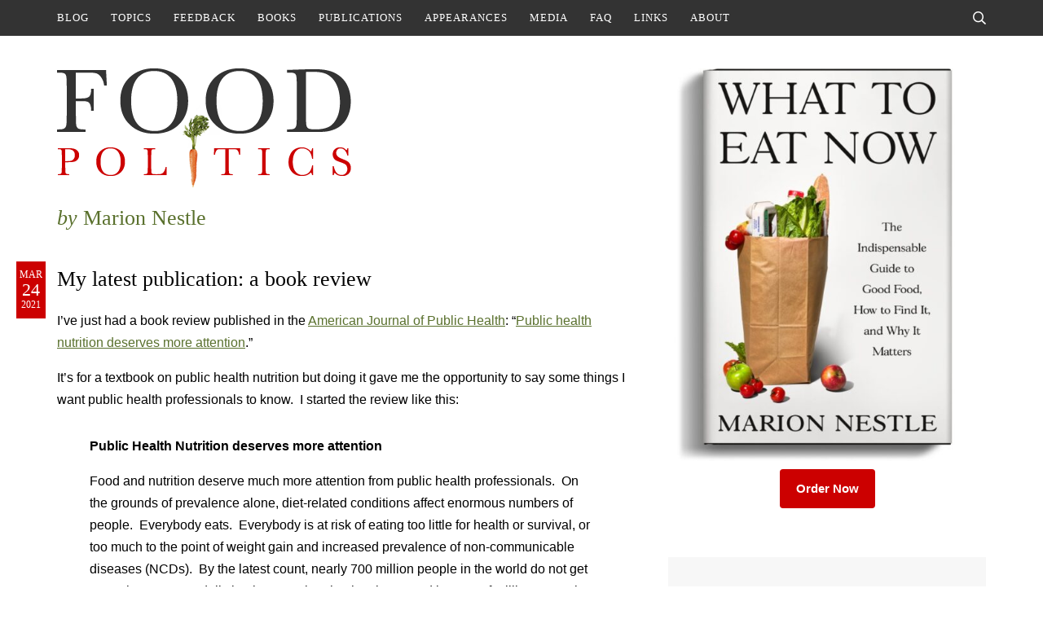

--- FILE ---
content_type: text/html; charset=UTF-8
request_url: https://www.foodpolitics.com/2021/03/my-latest-publication-a-book-review/
body_size: 16315
content:
<!DOCTYPE html>
<html lang="en-US">
<head>
	<meta charset="UTF-8">
	<meta name="viewport" content="initial-scale=1.0,width=device-width,shrink-to-fit=no" />
	<meta http-equiv="X-UA-Compatible" content="IE=edge" />

	<link rel="profile" href="http://gmpg.org/xfn/11" />
	<meta name='robots' content='index, follow, max-image-preview:large, max-snippet:-1, max-video-preview:-1' />
	<style>img:is([sizes="auto" i], [sizes^="auto," i]) { contain-intrinsic-size: 3000px 1500px }</style>
	
	<!-- This site is optimized with the Yoast SEO plugin v26.6 - https://yoast.com/wordpress/plugins/seo/ -->
	<title>My latest publication: a book review - Food Politics by Marion Nestle</title>
	<link rel="canonical" href="https://www.foodpolitics.com/2021/03/my-latest-publication-a-book-review/" />
	<meta property="og:locale" content="en_US" />
	<meta property="og:type" content="article" />
	<meta property="og:title" content="My latest publication: a book review - Food Politics by Marion Nestle" />
	<meta property="og:description" content="I&#8217;ve just had a book review published in the American Journal of Public Health: &#8220;Public health nutrition deserves more attention.&#8221; It&#8217;s for a textbook on public health nutrition but doing it gave me the opportunity to say some things I want public health professionals to know.  I started the review like this: Public Health Nutrition [&hellip;]" />
	<meta property="og:url" content="https://www.foodpolitics.com/2021/03/my-latest-publication-a-book-review/" />
	<meta property="og:site_name" content="Food Politics by Marion Nestle" />
	<meta property="article:published_time" content="2021-03-24T13:00:06+00:00" />
	<meta name="author" content="Marion" />
	<meta name="twitter:card" content="summary_large_image" />
	<meta name="twitter:creator" content="@marionnestle" />
	<meta name="twitter:site" content="@marionnestle" />
	<meta name="twitter:label1" content="Written by" />
	<meta name="twitter:data1" content="Marion" />
	<meta name="twitter:label2" content="Est. reading time" />
	<meta name="twitter:data2" content="4 minutes" />
	<script type="application/ld+json" class="yoast-schema-graph">{"@context":"https://schema.org","@graph":[{"@type":"Article","@id":"https://www.foodpolitics.com/2021/03/my-latest-publication-a-book-review/#article","isPartOf":{"@id":"https://www.foodpolitics.com/2021/03/my-latest-publication-a-book-review/"},"author":{"name":"Marion","@id":"https://www.foodpolitics.com/#/schema/person/5c8236f73166a2531763c83445e75fff"},"headline":"My latest publication: a book review","datePublished":"2021-03-24T13:00:06+00:00","mainEntityOfPage":{"@id":"https://www.foodpolitics.com/2021/03/my-latest-publication-a-book-review/"},"wordCount":797,"publisher":{"@id":"https://www.foodpolitics.com/#/schema/person/5c8236f73166a2531763c83445e75fff"},"keywords":["Books","Nutrition-education","Public-health"],"inLanguage":"en-US"},{"@type":"WebPage","@id":"https://www.foodpolitics.com/2021/03/my-latest-publication-a-book-review/","url":"https://www.foodpolitics.com/2021/03/my-latest-publication-a-book-review/","name":"My latest publication: a book review - Food Politics by Marion Nestle","isPartOf":{"@id":"https://www.foodpolitics.com/#website"},"datePublished":"2021-03-24T13:00:06+00:00","breadcrumb":{"@id":"https://www.foodpolitics.com/2021/03/my-latest-publication-a-book-review/#breadcrumb"},"inLanguage":"en-US","potentialAction":[{"@type":"ReadAction","target":["https://www.foodpolitics.com/2021/03/my-latest-publication-a-book-review/"]}]},{"@type":"BreadcrumbList","@id":"https://www.foodpolitics.com/2021/03/my-latest-publication-a-book-review/#breadcrumb","itemListElement":[{"@type":"ListItem","position":1,"name":"Home","item":"https://www.foodpolitics.com/"},{"@type":"ListItem","position":2,"name":"My latest publication: a book review"}]},{"@type":"WebSite","@id":"https://www.foodpolitics.com/#website","url":"https://www.foodpolitics.com/","name":"Food Politics by Marion Nestle","description":"","publisher":{"@id":"https://www.foodpolitics.com/#/schema/person/5c8236f73166a2531763c83445e75fff"},"potentialAction":[{"@type":"SearchAction","target":{"@type":"EntryPoint","urlTemplate":"https://www.foodpolitics.com/?s={search_term_string}"},"query-input":{"@type":"PropertyValueSpecification","valueRequired":true,"valueName":"search_term_string"}}],"inLanguage":"en-US"},{"@type":["Person","Organization"],"@id":"https://www.foodpolitics.com/#/schema/person/5c8236f73166a2531763c83445e75fff","name":"Marion","image":{"@type":"ImageObject","inLanguage":"en-US","@id":"https://www.foodpolitics.com/#/schema/person/image/","url":"https://www.foodpolitics.com/wp-content/uploads/cover-1.jpg","contentUrl":"https://www.foodpolitics.com/wp-content/uploads/cover-1.jpg","width":345,"height":522,"caption":"Marion"},"logo":{"@id":"https://www.foodpolitics.com/#/schema/person/image/"},"sameAs":["https://www.instagram.com/marionnestle/","https://x.com/marionnestle","https://en.wikipedia.org/wiki/Marion_Nestle"],"url":"https://www.foodpolitics.com/author/marion/"}]}</script>
	<!-- / Yoast SEO plugin. -->


<link rel='dns-prefetch' href='//stats.wp.com' />
<link rel="alternate" type="application/rss+xml" title="Food Politics by Marion Nestle &raquo; Feed" href="https://www.foodpolitics.com/feed/" />
<link rel="alternate" type="application/rss+xml" title="Food Politics by Marion Nestle &raquo; Comments Feed" href="https://www.foodpolitics.com/comments/feed/" />
		<!-- This site uses the Google Analytics by MonsterInsights plugin v9.11.1 - Using Analytics tracking - https://www.monsterinsights.com/ -->
							<script src="//www.googletagmanager.com/gtag/js?id=G-98JW0B3ZPD"  data-cfasync="false" data-wpfc-render="false" type="text/javascript" async></script>
			<script data-cfasync="false" data-wpfc-render="false" type="text/javascript">
				var mi_version = '9.11.1';
				var mi_track_user = true;
				var mi_no_track_reason = '';
								var MonsterInsightsDefaultLocations = {"page_location":"https:\/\/www.foodpolitics.com\/2021\/03\/my-latest-publication-a-book-review\/"};
								MonsterInsightsDefaultLocations.page_location = window.location.href;
								if ( typeof MonsterInsightsPrivacyGuardFilter === 'function' ) {
					var MonsterInsightsLocations = (typeof MonsterInsightsExcludeQuery === 'object') ? MonsterInsightsPrivacyGuardFilter( MonsterInsightsExcludeQuery ) : MonsterInsightsPrivacyGuardFilter( MonsterInsightsDefaultLocations );
				} else {
					var MonsterInsightsLocations = (typeof MonsterInsightsExcludeQuery === 'object') ? MonsterInsightsExcludeQuery : MonsterInsightsDefaultLocations;
				}

								var disableStrs = [
										'ga-disable-G-98JW0B3ZPD',
									];

				/* Function to detect opted out users */
				function __gtagTrackerIsOptedOut() {
					for (var index = 0; index < disableStrs.length; index++) {
						if (document.cookie.indexOf(disableStrs[index] + '=true') > -1) {
							return true;
						}
					}

					return false;
				}

				/* Disable tracking if the opt-out cookie exists. */
				if (__gtagTrackerIsOptedOut()) {
					for (var index = 0; index < disableStrs.length; index++) {
						window[disableStrs[index]] = true;
					}
				}

				/* Opt-out function */
				function __gtagTrackerOptout() {
					for (var index = 0; index < disableStrs.length; index++) {
						document.cookie = disableStrs[index] + '=true; expires=Thu, 31 Dec 2099 23:59:59 UTC; path=/';
						window[disableStrs[index]] = true;
					}
				}

				if ('undefined' === typeof gaOptout) {
					function gaOptout() {
						__gtagTrackerOptout();
					}
				}
								window.dataLayer = window.dataLayer || [];

				window.MonsterInsightsDualTracker = {
					helpers: {},
					trackers: {},
				};
				if (mi_track_user) {
					function __gtagDataLayer() {
						dataLayer.push(arguments);
					}

					function __gtagTracker(type, name, parameters) {
						if (!parameters) {
							parameters = {};
						}

						if (parameters.send_to) {
							__gtagDataLayer.apply(null, arguments);
							return;
						}

						if (type === 'event') {
														parameters.send_to = monsterinsights_frontend.v4_id;
							var hookName = name;
							if (typeof parameters['event_category'] !== 'undefined') {
								hookName = parameters['event_category'] + ':' + name;
							}

							if (typeof MonsterInsightsDualTracker.trackers[hookName] !== 'undefined') {
								MonsterInsightsDualTracker.trackers[hookName](parameters);
							} else {
								__gtagDataLayer('event', name, parameters);
							}
							
						} else {
							__gtagDataLayer.apply(null, arguments);
						}
					}

					__gtagTracker('js', new Date());
					__gtagTracker('set', {
						'developer_id.dZGIzZG': true,
											});
					if ( MonsterInsightsLocations.page_location ) {
						__gtagTracker('set', MonsterInsightsLocations);
					}
										__gtagTracker('config', 'G-98JW0B3ZPD', {"forceSSL":"true"} );
										window.gtag = __gtagTracker;										(function () {
						/* https://developers.google.com/analytics/devguides/collection/analyticsjs/ */
						/* ga and __gaTracker compatibility shim. */
						var noopfn = function () {
							return null;
						};
						var newtracker = function () {
							return new Tracker();
						};
						var Tracker = function () {
							return null;
						};
						var p = Tracker.prototype;
						p.get = noopfn;
						p.set = noopfn;
						p.send = function () {
							var args = Array.prototype.slice.call(arguments);
							args.unshift('send');
							__gaTracker.apply(null, args);
						};
						var __gaTracker = function () {
							var len = arguments.length;
							if (len === 0) {
								return;
							}
							var f = arguments[len - 1];
							if (typeof f !== 'object' || f === null || typeof f.hitCallback !== 'function') {
								if ('send' === arguments[0]) {
									var hitConverted, hitObject = false, action;
									if ('event' === arguments[1]) {
										if ('undefined' !== typeof arguments[3]) {
											hitObject = {
												'eventAction': arguments[3],
												'eventCategory': arguments[2],
												'eventLabel': arguments[4],
												'value': arguments[5] ? arguments[5] : 1,
											}
										}
									}
									if ('pageview' === arguments[1]) {
										if ('undefined' !== typeof arguments[2]) {
											hitObject = {
												'eventAction': 'page_view',
												'page_path': arguments[2],
											}
										}
									}
									if (typeof arguments[2] === 'object') {
										hitObject = arguments[2];
									}
									if (typeof arguments[5] === 'object') {
										Object.assign(hitObject, arguments[5]);
									}
									if ('undefined' !== typeof arguments[1].hitType) {
										hitObject = arguments[1];
										if ('pageview' === hitObject.hitType) {
											hitObject.eventAction = 'page_view';
										}
									}
									if (hitObject) {
										action = 'timing' === arguments[1].hitType ? 'timing_complete' : hitObject.eventAction;
										hitConverted = mapArgs(hitObject);
										__gtagTracker('event', action, hitConverted);
									}
								}
								return;
							}

							function mapArgs(args) {
								var arg, hit = {};
								var gaMap = {
									'eventCategory': 'event_category',
									'eventAction': 'event_action',
									'eventLabel': 'event_label',
									'eventValue': 'event_value',
									'nonInteraction': 'non_interaction',
									'timingCategory': 'event_category',
									'timingVar': 'name',
									'timingValue': 'value',
									'timingLabel': 'event_label',
									'page': 'page_path',
									'location': 'page_location',
									'title': 'page_title',
									'referrer' : 'page_referrer',
								};
								for (arg in args) {
																		if (!(!args.hasOwnProperty(arg) || !gaMap.hasOwnProperty(arg))) {
										hit[gaMap[arg]] = args[arg];
									} else {
										hit[arg] = args[arg];
									}
								}
								return hit;
							}

							try {
								f.hitCallback();
							} catch (ex) {
							}
						};
						__gaTracker.create = newtracker;
						__gaTracker.getByName = newtracker;
						__gaTracker.getAll = function () {
							return [];
						};
						__gaTracker.remove = noopfn;
						__gaTracker.loaded = true;
						window['__gaTracker'] = __gaTracker;
					})();
									} else {
										console.log("");
					(function () {
						function __gtagTracker() {
							return null;
						}

						window['__gtagTracker'] = __gtagTracker;
						window['gtag'] = __gtagTracker;
					})();
									}
			</script>
							<!-- / Google Analytics by MonsterInsights -->
		<script type="text/javascript">
/* <![CDATA[ */
window._wpemojiSettings = {"baseUrl":"https:\/\/s.w.org\/images\/core\/emoji\/16.0.1\/72x72\/","ext":".png","svgUrl":"https:\/\/s.w.org\/images\/core\/emoji\/16.0.1\/svg\/","svgExt":".svg","source":{"concatemoji":"https:\/\/www.foodpolitics.com\/wp-includes\/js\/wp-emoji-release.min.js?ver=6.8.3"}};
/*! This file is auto-generated */
!function(s,n){var o,i,e;function c(e){try{var t={supportTests:e,timestamp:(new Date).valueOf()};sessionStorage.setItem(o,JSON.stringify(t))}catch(e){}}function p(e,t,n){e.clearRect(0,0,e.canvas.width,e.canvas.height),e.fillText(t,0,0);var t=new Uint32Array(e.getImageData(0,0,e.canvas.width,e.canvas.height).data),a=(e.clearRect(0,0,e.canvas.width,e.canvas.height),e.fillText(n,0,0),new Uint32Array(e.getImageData(0,0,e.canvas.width,e.canvas.height).data));return t.every(function(e,t){return e===a[t]})}function u(e,t){e.clearRect(0,0,e.canvas.width,e.canvas.height),e.fillText(t,0,0);for(var n=e.getImageData(16,16,1,1),a=0;a<n.data.length;a++)if(0!==n.data[a])return!1;return!0}function f(e,t,n,a){switch(t){case"flag":return n(e,"\ud83c\udff3\ufe0f\u200d\u26a7\ufe0f","\ud83c\udff3\ufe0f\u200b\u26a7\ufe0f")?!1:!n(e,"\ud83c\udde8\ud83c\uddf6","\ud83c\udde8\u200b\ud83c\uddf6")&&!n(e,"\ud83c\udff4\udb40\udc67\udb40\udc62\udb40\udc65\udb40\udc6e\udb40\udc67\udb40\udc7f","\ud83c\udff4\u200b\udb40\udc67\u200b\udb40\udc62\u200b\udb40\udc65\u200b\udb40\udc6e\u200b\udb40\udc67\u200b\udb40\udc7f");case"emoji":return!a(e,"\ud83e\udedf")}return!1}function g(e,t,n,a){var r="undefined"!=typeof WorkerGlobalScope&&self instanceof WorkerGlobalScope?new OffscreenCanvas(300,150):s.createElement("canvas"),o=r.getContext("2d",{willReadFrequently:!0}),i=(o.textBaseline="top",o.font="600 32px Arial",{});return e.forEach(function(e){i[e]=t(o,e,n,a)}),i}function t(e){var t=s.createElement("script");t.src=e,t.defer=!0,s.head.appendChild(t)}"undefined"!=typeof Promise&&(o="wpEmojiSettingsSupports",i=["flag","emoji"],n.supports={everything:!0,everythingExceptFlag:!0},e=new Promise(function(e){s.addEventListener("DOMContentLoaded",e,{once:!0})}),new Promise(function(t){var n=function(){try{var e=JSON.parse(sessionStorage.getItem(o));if("object"==typeof e&&"number"==typeof e.timestamp&&(new Date).valueOf()<e.timestamp+604800&&"object"==typeof e.supportTests)return e.supportTests}catch(e){}return null}();if(!n){if("undefined"!=typeof Worker&&"undefined"!=typeof OffscreenCanvas&&"undefined"!=typeof URL&&URL.createObjectURL&&"undefined"!=typeof Blob)try{var e="postMessage("+g.toString()+"("+[JSON.stringify(i),f.toString(),p.toString(),u.toString()].join(",")+"));",a=new Blob([e],{type:"text/javascript"}),r=new Worker(URL.createObjectURL(a),{name:"wpTestEmojiSupports"});return void(r.onmessage=function(e){c(n=e.data),r.terminate(),t(n)})}catch(e){}c(n=g(i,f,p,u))}t(n)}).then(function(e){for(var t in e)n.supports[t]=e[t],n.supports.everything=n.supports.everything&&n.supports[t],"flag"!==t&&(n.supports.everythingExceptFlag=n.supports.everythingExceptFlag&&n.supports[t]);n.supports.everythingExceptFlag=n.supports.everythingExceptFlag&&!n.supports.flag,n.DOMReady=!1,n.readyCallback=function(){n.DOMReady=!0}}).then(function(){return e}).then(function(){var e;n.supports.everything||(n.readyCallback(),(e=n.source||{}).concatemoji?t(e.concatemoji):e.wpemoji&&e.twemoji&&(t(e.twemoji),t(e.wpemoji)))}))}((window,document),window._wpemojiSettings);
/* ]]> */
</script>
<style id='wp-emoji-styles-inline-css' type='text/css'>

	img.wp-smiley, img.emoji {
		display: inline !important;
		border: none !important;
		box-shadow: none !important;
		height: 1em !important;
		width: 1em !important;
		margin: 0 0.07em !important;
		vertical-align: -0.1em !important;
		background: none !important;
		padding: 0 !important;
	}
</style>
<link rel='stylesheet' id='wp-block-library-css' href='https://www.foodpolitics.com/wp-includes/css/dist/block-library/style.min.css?ver=6.8.3' type='text/css' media='all' />
<style id='classic-theme-styles-inline-css' type='text/css'>
/*! This file is auto-generated */
.wp-block-button__link{color:#fff;background-color:#32373c;border-radius:9999px;box-shadow:none;text-decoration:none;padding:calc(.667em + 2px) calc(1.333em + 2px);font-size:1.125em}.wp-block-file__button{background:#32373c;color:#fff;text-decoration:none}
</style>
<style id='safe-svg-svg-icon-style-inline-css' type='text/css'>
.safe-svg-cover{text-align:center}.safe-svg-cover .safe-svg-inside{display:inline-block;max-width:100%}.safe-svg-cover svg{fill:currentColor;height:100%;max-height:100%;max-width:100%;width:100%}

</style>
<link rel='stylesheet' id='mediaelement-css' href='https://www.foodpolitics.com/wp-includes/js/mediaelement/mediaelementplayer-legacy.min.css?ver=4.2.17' type='text/css' media='all' />
<link rel='stylesheet' id='wp-mediaelement-css' href='https://www.foodpolitics.com/wp-includes/js/mediaelement/wp-mediaelement.min.css?ver=6.8.3' type='text/css' media='all' />
<style id='jetpack-sharing-buttons-style-inline-css' type='text/css'>
.jetpack-sharing-buttons__services-list{display:flex;flex-direction:row;flex-wrap:wrap;gap:0;list-style-type:none;margin:5px;padding:0}.jetpack-sharing-buttons__services-list.has-small-icon-size{font-size:12px}.jetpack-sharing-buttons__services-list.has-normal-icon-size{font-size:16px}.jetpack-sharing-buttons__services-list.has-large-icon-size{font-size:24px}.jetpack-sharing-buttons__services-list.has-huge-icon-size{font-size:36px}@media print{.jetpack-sharing-buttons__services-list{display:none!important}}.editor-styles-wrapper .wp-block-jetpack-sharing-buttons{gap:0;padding-inline-start:0}ul.jetpack-sharing-buttons__services-list.has-background{padding:1.25em 2.375em}
</style>
<style id='global-styles-inline-css' type='text/css'>
:root{--wp--preset--aspect-ratio--square: 1;--wp--preset--aspect-ratio--4-3: 4/3;--wp--preset--aspect-ratio--3-4: 3/4;--wp--preset--aspect-ratio--3-2: 3/2;--wp--preset--aspect-ratio--2-3: 2/3;--wp--preset--aspect-ratio--16-9: 16/9;--wp--preset--aspect-ratio--9-16: 9/16;--wp--preset--color--black: #000000;--wp--preset--color--cyan-bluish-gray: #abb8c3;--wp--preset--color--white: #ffffff;--wp--preset--color--pale-pink: #f78da7;--wp--preset--color--vivid-red: #cf2e2e;--wp--preset--color--luminous-vivid-orange: #ff6900;--wp--preset--color--luminous-vivid-amber: #fcb900;--wp--preset--color--light-green-cyan: #7bdcb5;--wp--preset--color--vivid-green-cyan: #00d084;--wp--preset--color--pale-cyan-blue: #8ed1fc;--wp--preset--color--vivid-cyan-blue: #0693e3;--wp--preset--color--vivid-purple: #9b51e0;--wp--preset--gradient--vivid-cyan-blue-to-vivid-purple: linear-gradient(135deg,rgba(6,147,227,1) 0%,rgb(155,81,224) 100%);--wp--preset--gradient--light-green-cyan-to-vivid-green-cyan: linear-gradient(135deg,rgb(122,220,180) 0%,rgb(0,208,130) 100%);--wp--preset--gradient--luminous-vivid-amber-to-luminous-vivid-orange: linear-gradient(135deg,rgba(252,185,0,1) 0%,rgba(255,105,0,1) 100%);--wp--preset--gradient--luminous-vivid-orange-to-vivid-red: linear-gradient(135deg,rgba(255,105,0,1) 0%,rgb(207,46,46) 100%);--wp--preset--gradient--very-light-gray-to-cyan-bluish-gray: linear-gradient(135deg,rgb(238,238,238) 0%,rgb(169,184,195) 100%);--wp--preset--gradient--cool-to-warm-spectrum: linear-gradient(135deg,rgb(74,234,220) 0%,rgb(151,120,209) 20%,rgb(207,42,186) 40%,rgb(238,44,130) 60%,rgb(251,105,98) 80%,rgb(254,248,76) 100%);--wp--preset--gradient--blush-light-purple: linear-gradient(135deg,rgb(255,206,236) 0%,rgb(152,150,240) 100%);--wp--preset--gradient--blush-bordeaux: linear-gradient(135deg,rgb(254,205,165) 0%,rgb(254,45,45) 50%,rgb(107,0,62) 100%);--wp--preset--gradient--luminous-dusk: linear-gradient(135deg,rgb(255,203,112) 0%,rgb(199,81,192) 50%,rgb(65,88,208) 100%);--wp--preset--gradient--pale-ocean: linear-gradient(135deg,rgb(255,245,203) 0%,rgb(182,227,212) 50%,rgb(51,167,181) 100%);--wp--preset--gradient--electric-grass: linear-gradient(135deg,rgb(202,248,128) 0%,rgb(113,206,126) 100%);--wp--preset--gradient--midnight: linear-gradient(135deg,rgb(2,3,129) 0%,rgb(40,116,252) 100%);--wp--preset--font-size--small: 13px;--wp--preset--font-size--medium: 20px;--wp--preset--font-size--large: 36px;--wp--preset--font-size--x-large: 42px;--wp--preset--spacing--20: 0.44rem;--wp--preset--spacing--30: 0.67rem;--wp--preset--spacing--40: 1rem;--wp--preset--spacing--50: 1.5rem;--wp--preset--spacing--60: 2.25rem;--wp--preset--spacing--70: 3.38rem;--wp--preset--spacing--80: 5.06rem;--wp--preset--shadow--natural: 6px 6px 9px rgba(0, 0, 0, 0.2);--wp--preset--shadow--deep: 12px 12px 50px rgba(0, 0, 0, 0.4);--wp--preset--shadow--sharp: 6px 6px 0px rgba(0, 0, 0, 0.2);--wp--preset--shadow--outlined: 6px 6px 0px -3px rgba(255, 255, 255, 1), 6px 6px rgba(0, 0, 0, 1);--wp--preset--shadow--crisp: 6px 6px 0px rgba(0, 0, 0, 1);}:where(.is-layout-flex){gap: 0.5em;}:where(.is-layout-grid){gap: 0.5em;}body .is-layout-flex{display: flex;}.is-layout-flex{flex-wrap: wrap;align-items: center;}.is-layout-flex > :is(*, div){margin: 0;}body .is-layout-grid{display: grid;}.is-layout-grid > :is(*, div){margin: 0;}:where(.wp-block-columns.is-layout-flex){gap: 2em;}:where(.wp-block-columns.is-layout-grid){gap: 2em;}:where(.wp-block-post-template.is-layout-flex){gap: 1.25em;}:where(.wp-block-post-template.is-layout-grid){gap: 1.25em;}.has-black-color{color: var(--wp--preset--color--black) !important;}.has-cyan-bluish-gray-color{color: var(--wp--preset--color--cyan-bluish-gray) !important;}.has-white-color{color: var(--wp--preset--color--white) !important;}.has-pale-pink-color{color: var(--wp--preset--color--pale-pink) !important;}.has-vivid-red-color{color: var(--wp--preset--color--vivid-red) !important;}.has-luminous-vivid-orange-color{color: var(--wp--preset--color--luminous-vivid-orange) !important;}.has-luminous-vivid-amber-color{color: var(--wp--preset--color--luminous-vivid-amber) !important;}.has-light-green-cyan-color{color: var(--wp--preset--color--light-green-cyan) !important;}.has-vivid-green-cyan-color{color: var(--wp--preset--color--vivid-green-cyan) !important;}.has-pale-cyan-blue-color{color: var(--wp--preset--color--pale-cyan-blue) !important;}.has-vivid-cyan-blue-color{color: var(--wp--preset--color--vivid-cyan-blue) !important;}.has-vivid-purple-color{color: var(--wp--preset--color--vivid-purple) !important;}.has-black-background-color{background-color: var(--wp--preset--color--black) !important;}.has-cyan-bluish-gray-background-color{background-color: var(--wp--preset--color--cyan-bluish-gray) !important;}.has-white-background-color{background-color: var(--wp--preset--color--white) !important;}.has-pale-pink-background-color{background-color: var(--wp--preset--color--pale-pink) !important;}.has-vivid-red-background-color{background-color: var(--wp--preset--color--vivid-red) !important;}.has-luminous-vivid-orange-background-color{background-color: var(--wp--preset--color--luminous-vivid-orange) !important;}.has-luminous-vivid-amber-background-color{background-color: var(--wp--preset--color--luminous-vivid-amber) !important;}.has-light-green-cyan-background-color{background-color: var(--wp--preset--color--light-green-cyan) !important;}.has-vivid-green-cyan-background-color{background-color: var(--wp--preset--color--vivid-green-cyan) !important;}.has-pale-cyan-blue-background-color{background-color: var(--wp--preset--color--pale-cyan-blue) !important;}.has-vivid-cyan-blue-background-color{background-color: var(--wp--preset--color--vivid-cyan-blue) !important;}.has-vivid-purple-background-color{background-color: var(--wp--preset--color--vivid-purple) !important;}.has-black-border-color{border-color: var(--wp--preset--color--black) !important;}.has-cyan-bluish-gray-border-color{border-color: var(--wp--preset--color--cyan-bluish-gray) !important;}.has-white-border-color{border-color: var(--wp--preset--color--white) !important;}.has-pale-pink-border-color{border-color: var(--wp--preset--color--pale-pink) !important;}.has-vivid-red-border-color{border-color: var(--wp--preset--color--vivid-red) !important;}.has-luminous-vivid-orange-border-color{border-color: var(--wp--preset--color--luminous-vivid-orange) !important;}.has-luminous-vivid-amber-border-color{border-color: var(--wp--preset--color--luminous-vivid-amber) !important;}.has-light-green-cyan-border-color{border-color: var(--wp--preset--color--light-green-cyan) !important;}.has-vivid-green-cyan-border-color{border-color: var(--wp--preset--color--vivid-green-cyan) !important;}.has-pale-cyan-blue-border-color{border-color: var(--wp--preset--color--pale-cyan-blue) !important;}.has-vivid-cyan-blue-border-color{border-color: var(--wp--preset--color--vivid-cyan-blue) !important;}.has-vivid-purple-border-color{border-color: var(--wp--preset--color--vivid-purple) !important;}.has-vivid-cyan-blue-to-vivid-purple-gradient-background{background: var(--wp--preset--gradient--vivid-cyan-blue-to-vivid-purple) !important;}.has-light-green-cyan-to-vivid-green-cyan-gradient-background{background: var(--wp--preset--gradient--light-green-cyan-to-vivid-green-cyan) !important;}.has-luminous-vivid-amber-to-luminous-vivid-orange-gradient-background{background: var(--wp--preset--gradient--luminous-vivid-amber-to-luminous-vivid-orange) !important;}.has-luminous-vivid-orange-to-vivid-red-gradient-background{background: var(--wp--preset--gradient--luminous-vivid-orange-to-vivid-red) !important;}.has-very-light-gray-to-cyan-bluish-gray-gradient-background{background: var(--wp--preset--gradient--very-light-gray-to-cyan-bluish-gray) !important;}.has-cool-to-warm-spectrum-gradient-background{background: var(--wp--preset--gradient--cool-to-warm-spectrum) !important;}.has-blush-light-purple-gradient-background{background: var(--wp--preset--gradient--blush-light-purple) !important;}.has-blush-bordeaux-gradient-background{background: var(--wp--preset--gradient--blush-bordeaux) !important;}.has-luminous-dusk-gradient-background{background: var(--wp--preset--gradient--luminous-dusk) !important;}.has-pale-ocean-gradient-background{background: var(--wp--preset--gradient--pale-ocean) !important;}.has-electric-grass-gradient-background{background: var(--wp--preset--gradient--electric-grass) !important;}.has-midnight-gradient-background{background: var(--wp--preset--gradient--midnight) !important;}.has-small-font-size{font-size: var(--wp--preset--font-size--small) !important;}.has-medium-font-size{font-size: var(--wp--preset--font-size--medium) !important;}.has-large-font-size{font-size: var(--wp--preset--font-size--large) !important;}.has-x-large-font-size{font-size: var(--wp--preset--font-size--x-large) !important;}
:where(.wp-block-post-template.is-layout-flex){gap: 1.25em;}:where(.wp-block-post-template.is-layout-grid){gap: 1.25em;}
:where(.wp-block-columns.is-layout-flex){gap: 2em;}:where(.wp-block-columns.is-layout-grid){gap: 2em;}
:root :where(.wp-block-pullquote){font-size: 1.5em;line-height: 1.6;}
</style>
<link rel='stylesheet' id='wp-pagenavi-css' href='https://www.foodpolitics.com/wp-content/plugins/wp-pagenavi/pagenavi-css.css?ver=2.70' type='text/css' media='all' />
<link rel='stylesheet' id='jquery-modal-css' href='https://www.foodpolitics.com/wp-content/themes/foodpolitics/jquery.modal.min.css?ver=0.9.2' type='text/css' media='all' />
<link rel='stylesheet' id='foodpolitics-style-css' href='https://www.foodpolitics.com/wp-content/themes/foodpolitics/style.css?ver=1753764582' type='text/css' media='all' />
<script type="text/javascript" src="https://www.foodpolitics.com/wp-content/plugins/google-analytics-for-wordpress/assets/js/frontend-gtag.min.js?ver=9.11.1" id="monsterinsights-frontend-script-js" async="async" data-wp-strategy="async"></script>
<script data-cfasync="false" data-wpfc-render="false" type="text/javascript" id='monsterinsights-frontend-script-js-extra'>/* <![CDATA[ */
var monsterinsights_frontend = {"js_events_tracking":"true","download_extensions":"pdf,doc,ppt,xls,zip,docx,pptx,xlsx","inbound_paths":"[]","home_url":"https:\/\/www.foodpolitics.com","hash_tracking":"false","v4_id":"G-98JW0B3ZPD"};/* ]]> */
</script>
<script type="text/javascript" src="https://www.foodpolitics.com/wp-includes/js/jquery/jquery.min.js?ver=3.7.1" id="jquery-core-js"></script>
<script type="text/javascript" src="https://www.foodpolitics.com/wp-includes/js/jquery/jquery-migrate.min.js?ver=3.4.1" id="jquery-migrate-js"></script>
<script type="text/javascript" src="https://www.foodpolitics.com/wp-content/themes/foodpolitics/jquery.fitvids.js?ver=1.0" id="fitvids-js"></script>
<script type="text/javascript" src="https://www.foodpolitics.com/wp-content/themes/foodpolitics/jquery.rwdImageMaps.min.js?ver=1.0" id="rwdImageMaps-js"></script>
<script type="text/javascript" src="https://www.foodpolitics.com/wp-content/themes/foodpolitics/jquery.modal.min.js?ver=0.9.2" id="jquery-modal-js"></script>
<script type="text/javascript" src="https://www.foodpolitics.com/wp-content/themes/foodpolitics/jquery.placeholder.js?ver=1.0" id="placeholder-js"></script>
<script type="text/javascript" src="https://www.foodpolitics.com/wp-content/themes/foodpolitics/jscript.js?ver=1753327814" id="jscript-js"></script>
<link rel="https://api.w.org/" href="https://www.foodpolitics.com/wp-json/" /><link rel="alternate" title="JSON" type="application/json" href="https://www.foodpolitics.com/wp-json/wp/v2/posts/24311" /><link rel="EditURI" type="application/rsd+xml" title="RSD" href="https://www.foodpolitics.com/xmlrpc.php?rsd" />
<link rel='shortlink' href='https://www.foodpolitics.com/?p=24311' />
<link rel="alternate" title="oEmbed (JSON)" type="application/json+oembed" href="https://www.foodpolitics.com/wp-json/oembed/1.0/embed?url=https%3A%2F%2Fwww.foodpolitics.com%2F2021%2F03%2Fmy-latest-publication-a-book-review%2F" />
<link rel="alternate" title="oEmbed (XML)" type="text/xml+oembed" href="https://www.foodpolitics.com/wp-json/oembed/1.0/embed?url=https%3A%2F%2Fwww.foodpolitics.com%2F2021%2F03%2Fmy-latest-publication-a-book-review%2F&#038;format=xml" />
	<style>img#wpstats{display:none}</style>
			<link rel="shortcut icon" href="https://www.foodpolitics.com/wp-content/themes/foodpolitics/images/favicon.ico" type="image/x-icon" />
	</head>
<body>
<div id="fullwrap">

<div id="menu">
<div class="container">
	<div id="togglemenu"><a href="#">Menu</a></div>
	<button class="togglesearch"><span class="screen-reader-text">Search</span></button>
	<ul id="menu-main-menu" class="menu"><li id="menu-item-22381" class="menu-item menu-item-type-custom menu-item-object-custom menu-item-home menu-item-22381"><a href="https://www.foodpolitics.com/">Blog</a></li><li id="menu-item-22392" class="menu-item menu-item-type-post_type menu-item-object-page menu-item-22392"><a href="https://www.foodpolitics.com/topics/">Topics</a></li><li id="menu-item-22382" class="menu-item menu-item-type-post_type menu-item-object-page menu-item-22382"><a href="https://www.foodpolitics.com/feedback/">Feedback</a></li><li id="menu-item-22383" class="menu-item menu-item-type-post_type menu-item-object-page menu-item-22383"><a href="https://www.foodpolitics.com/books/">Books</a></li><li id="menu-item-22384" class="menu-item menu-item-type-post_type menu-item-object-page menu-item-22384"><a href="https://www.foodpolitics.com/publications/">Publications</a></li><li id="menu-item-22386" class="menu-item menu-item-type-post_type menu-item-object-page menu-item-22386"><a href="https://www.foodpolitics.com/appearances/">Appearances</a></li><li id="menu-item-22385" class="menu-item menu-item-type-post_type menu-item-object-page menu-item-22385"><a href="https://www.foodpolitics.com/media/">Media</a></li><li id="menu-item-22388" class="menu-item menu-item-type-post_type menu-item-object-page menu-item-22388"><a href="https://www.foodpolitics.com/faq/">FAQ</a></li><li id="menu-item-22389" class="menu-item menu-item-type-post_type menu-item-object-page menu-item-22389"><a href="https://www.foodpolitics.com/links/">Links</a></li><li id="menu-item-22387" class="menu-item menu-item-type-post_type menu-item-object-page menu-item-22387"><a href="https://www.foodpolitics.com/about/">About</a></li></ul></div>
</div>

<div id="searchbar">
<div id="searchbar-a">
<div class="container notop nobot">
<div id="searchbar-b">
	<button class="closesearch"><span class="screen-reader-text">Close Search</span><span class="icon"></span></button>

	<h2>Search this site</h2>

	<form class="searchform" method="get" action="https://www.foodpolitics.com">
	<div class="inputs">
		<div class="input"><label for="searchinput1" class="screen-reader-text">Search</label><input id="searchinput1" placeholder="Search" name="s" type="text" /></div>
		<button type="submit"><span class="screen-reader-text">Submit</span></button>
	</div>
</form></div>
</div>
</div>
</div>

<div id="body">
<div class="container clearfix">
	<div id="main">
	<div id="main-a">

				<div id="logo"><a href="https://www.foodpolitics.com"><img src="https://www.foodpolitics.com/wp-content/themes/foodpolitics/images/logo.png" width="361" height="146" alt="Food Politics" /></a></div>
		<div id="tagline"><em>by</em> Marion Nestle</div>
	
		<div class="post single">
		<div class="date">
						<span class="month">Mar</span>
			<span class="day">24</span>
			<span class="year">2021</span>
					</div>

				<h1 class="title">My latest publication: a book review</h1>
				<div class="content clearfix">
			<p>I&#8217;ve just had a book review published in the <a href="https://ajph.aphapublications.org/doi/abs/10.2105/AJPH.2021.306190">American Journal of Public Health</a>: &#8220;<a href="https://www.foodpolitics.com/wp-content/uploads/AJPH-book-review_21-1.pdf">Public health nutrition deserves more attention</a>.&#8221;</p>
<p>It&#8217;s for a textbook on public health nutrition but doing it gave me the opportunity to say some things I want public health professionals to know.  I started the review like this:</p>
<blockquote><p><strong>Public Health Nutrition deserves more attention</strong></p>
<p>Food and nutrition deserve much more attention from public health professionals.  On the grounds of prevalence alone, diet-related conditions affect enormous numbers of people.  Everybody eats.  Everybody is at risk of eating too little for health or survival, or too much to the point of weight gain and increased prevalence of non-communicable diseases (NCDs).  By the latest count, nearly 700 million people in the world do not get enough to eat on a daily basis, a number that has increased by tens of millions over the past five years and will surely increase by many millions more as a result of the Coronavirus pandemic.<a href="#_edn1" name="_ednref1">[i]</a>   At the same time, about two billion adults are overweight or obese, and few countries are prepared to deal with the resulting onslaught of type 2 diabetes and heart disease.<a href="#_edn2" name="_ednref2">[ii]</a>  Beyond that, food production, distribution, consumption, and disposal—collectively <em>food systems—</em>are responsible for a quarter or more of greenhouse gas emissions; climate change affects the health of everyone on the planet.<a href="#_edn3" name="_ednref3">[iii]</a></p>
<p>The same social, behavioral, economic, and structural determinants that affect health also affect nutritional health, and it is no accident that food choices are flash points for arguments about culture, identity, social class, inequity, and power, as well as about the role of government, private enterprise, and civil society in food systems.   From a public health standpoint, everyone&#8211;regardless of income, class, race, gender, or age—should have the power to choose diets that meet nutritional needs, promote health and longevity, protect the environment, and are affordable, culturally appropriate, and delicious.</p>
<p><strong>Nutrition in 2021</strong></p>
<p>For people in high-income countries, dietary prescriptions for health and sustainability advise eating less meat but more foods from plant sources.<a href="#_edn4" name="_ednref4">[iv]</a>  Optimal diets should minimize consumption of ultra-processed foods, those that are industrially produced, bear little resemblance to the basic foods from which they were derived, cannot be prepared in home kitchens, and are now compellingly associated with NCD risk and mortality.<a href="#_edn5" name="_ednref5">[v]</a>  We now know that ultra-processed foods encourage people to unwittingly take in more calories and gain weight.<a href="#_edn6" name="_ednref6">[vi]</a></p>
<p><strong>Agenda for 2021</strong></p>
<p>Today, a book for researchers and practitioners of public health nutrition needs to emphasize coordinated—triple-duty—recommendations and interventions to deal with hunger and food insecurity, obesity and its consequences, and the effects of food production and dietary choices on the environment.  Such approaches, as described by a <em>Lancet </em>Commission early in 2019,<sup>4</sup> should encourage populations of high-income countries to eat less meat but more vegetables, those in lower- and middle-income countries (LMICs) to consume a greater variety of foods, and everyone, everywhere to reduce intake of ultra-processed foods.  As that Commission argued, public health nutritionists must recognize that attempts to improve diets, nutritional status, nutritional inequities, and food systems face daunting barriers from governments captured by corporations, civil society too weak to demand more democratic institutions, and food companies granted far too much power to prioritize profits at the expense of public health.  Nutritionists need knowledge and the tools to resist food company marketing and lobbying, to advocate for regulatory controls of those practices, and to promote civil society actions to demand healthier and more sustainable food systems.<a href="#_edn7" name="_ednref7">[vii]</a></p></blockquote>
<p>I then go on to talk about the book itself, which alas, did not have much to say about this agenda.</p>
<blockquote><p><strong>References to the first part of this review</strong></p>
<p><a href="#_ednref1" name="_edn1">[i]</a> The World Bank.  Brief: Food Security and COVID-19. December 14, 2020. <a href="https://www.worldbank.org/en/topic/agriculture/brief/food-security-and-covid-19#:~:text=In%20November%202020%2C%20the%20U.N.,insecure%20people%20in%20the%20world">https://www.worldbank.org/en/topic/agriculture/brief/food-security-and-covid-19#:~:text=In%20November%202020%2C%20the%20U.N.,insecure%20people%20in%20the%20world</a>. Accessed January 2, 2021.</p>
<p><a href="#_ednref2" name="_edn2">[ii]</a> <em>WHO.  Obesity and overweight: Key facts.  Geneva: WHO.  April 1, 2020. </em><a href="https://www.who.int/news-room/fact-sheets/detail/obesity-and-overweight">https://www.who.int/news-room/fact-sheets/detail/obesity-and-overweight</a><em>. </em>Accessed January 2, 2021.</p>
<p><a href="#_ednref3" name="_edn3">[iii]</a> International Panel of Experts on Sustainable Food Systems. COVID-19 and the crisis in food systems: symptoms, causes, and potential solutions. IPES-Food, April 2020. <a href="http://www.ipesfood.org/pages/covid19">www.ipesfood.org/pages/covid19</a>. Accessed January 2, 2021.</p>
<p><a href="#_ednref4" name="_edn4">[iv]</a> Swinburn BA, Kraak V, Allender S, et al. The global syndemic of obesity, undernutrition, and climate change: The Lancet Commission report. <em>Lancet.</em> 2019;393:791–846.</p>
<p><a href="#_ednref5" name="_edn5">[v]</a>  Monteiro CA, Cannon G, Levy RB, et al.  Ultra-processed foods: what they are and how to identify them. <em>Public Health Nutr</em>. 2019;22(5):936–941.</p>
<p><a href="#_ednref6" name="_edn6">[vi]</a> Hall KD, Ayuketah A, Brychta R, et al. Ultra-processed diets cause excess calorie intake and weight gain: an inpatient randomized controlled trial of ad libitum food intake. <em>Cell Metab</em>. 2019;30, 67–77.</p>
<p><a href="#_ednref7" name="_edn7">[vii]</a>  Jayaraman S, De Master K, eds.  <em>Bite Back: People Taking On Corporate Food and Winning.  </em>Oakland, CA: University of California Press; 2020.</p>
<p>&nbsp;</p>
<p>&nbsp;</p></blockquote>

			<div class="sharebtns">
	<ul>
		<li><a class="popup" href="https://www.facebook.com/sharer/sharer.php?u=https%3A%2F%2Fwww.foodpolitics.com%2F2021%2F03%2Fmy-latest-publication-a-book-review%2F"><span>Share</span></a></li><!--
		--><li><a class="popup" href="https://twitter.com/intent/tweet?text=My%20latest%20publication%3A%20a%20book%20review&url=https%3A%2F%2Fwww.foodpolitics.com%2F2021%2F03%2Fmy-latest-publication-a-book-review%2F"><span>Tweet</span></a></li><!--
		--><li><a target="_blank" href="mailto:?subject=My%20latest%20publication%3A%20a%20book%20review&body=Check%20out%20this%20post%20from%20Food%20Politics%3A%20https%3A%2F%2Fwww.foodpolitics.com%2F2021%2F03%2Fmy-latest-publication-a-book-review%2F"><span>Email</span></a></li><!--
		--><li><a target="_blank" class="popup " href="https://www.linkedin.com/shareArticle?mini=true&url=https%3A%2F%2Fwww.foodpolitics.com%2F2021%2F03%2Fmy-latest-publication-a-book-review%2F&title=My%20latest%20publication%3A%20a%20book%20review"><span>Share</span></a></li>
	</ul>
</div>
			<div class="relatedposts"><h2>You might also like:</h2><ul>						<li><a href="https://www.foodpolitics.com/2021/04/lets-pay-attention-to-nutrition-security-as-well-as-food-security/">Let&#8217;s pay attention to nutrition security (as well as food security)</a></li>
												<li><a href="https://www.foodpolitics.com/2024/05/digging-into-farm-bill-proposals-is-public-health-possible/">Digging into Farm Bill proposals: Is public health possible?</a></li>
												<li><a href="https://www.foodpolitics.com/2018/04/fda-says-public-health-matters-promises-to-consider-nutrition-issues/">FDA says public health matters, promises to consider nutrition issues</a></li>
						</ul></div>		</div>

					<div class="navigation clearfix">
				<div class="navleft"><a href="https://www.foodpolitics.com/2021/03/vitamin-c-and-the-common-cold-again-really/" rel="prev">Vitamin C and the common cold.  Again?  Really?</a></div>
				<div class="navright"><a href="https://www.foodpolitics.com/2021/03/food-company-marketing-for-the-elderly/" rel="next">Food company marketing for the elderly</a></div>
			</div>
							<div class="meta">
			<div class="tags">Tags: <a href="https://www.foodpolitics.com/tag/books/" rel="tag">Books</a>, <a href="https://www.foodpolitics.com/tag/nutrition-education/" rel="tag">Nutrition-education</a>, <a href="https://www.foodpolitics.com/tag/public-health/" rel="tag">Public-health</a></div>		</div>
				<div id="comments" class="comments">
					</div>
			</div>
			
</div>
</div>

<div id="sidebar">
<div id="sidebar-a">
		<div class="section section-book">
		<a href="https://www.foodpolitics.com/what-to-eat-now-pub-date-november-11/"><img width="500" height="618" src="https://www.foodpolitics.com/wp-content/uploads/what-to-eat-now-book-500x618.jpg" class="attachment-large size-large" alt="What to Eat Now: The Indispensable Guide to Good Food, How to Find It, and Why It Matters." sizes="auto, 390px" decoding="async" loading="lazy" srcset="https://www.foodpolitics.com/wp-content/uploads/what-to-eat-now-book-500x618.jpg 500w, https://www.foodpolitics.com/wp-content/uploads/what-to-eat-now-book-243x300.jpg 243w, https://www.foodpolitics.com/wp-content/uploads/what-to-eat-now-book-768x949.jpg 768w, https://www.foodpolitics.com/wp-content/uploads/what-to-eat-now-book-560x692.jpg 560w, https://www.foodpolitics.com/wp-content/uploads/what-to-eat-now-book.jpg 780w" /></a>
				<a class="bookbtn" href="#buy-book-popup">Order Now</a>
	</div>
			
	<div class="section newfollow">
		<h2>Follow Marion</h2>
		<div class="socialicons"><ul id="menu-social-icons" class="menu"><li id="menu-item-27694" class="menu-item menu-item-type-custom menu-item-object-custom menu-item-27694"><a target="_blank" href="https://www.linkedin.com/in/marion-nestle-9515ba8/"><svg class="cicon icon-linkedin"><title>LinkedIn</title><use xlink:href="#icon-linkedin"></use></svg></a></li><li id="menu-item-27695" class="menu-item menu-item-type-custom menu-item-object-custom menu-item-27695"><a target="_blank" href="https://bsky.app/profile/marionnestle.bsky.social"><svg class="cicon icon-bluesky"><title>BlueSky</title><use xlink:href="#icon-bluesky"></use></svg></a></li><li id="menu-item-27696" class="menu-item menu-item-type-custom menu-item-object-custom menu-item-27696"><a target="_blank" href="https://www.instagram.com/marionnestle/?hl=en"><svg class="cicon icon-instagram"><title>Instagram</title><use xlink:href="#icon-instagram"></use></svg></a></li><li id="menu-item-27697" class="menu-item menu-item-type-custom menu-item-object-custom menu-item-27697"><a target="_blank" href="mailto:marion.nestle@nyu.edu"><svg class="cicon icon-envelope"><title>Email</title><use xlink:href="#icon-envelope"></use></svg></a></li></ul></div>		<h3>Get the latest posts sent to your inbox:</h3>

		<form name="FeedBlitz_7c4de8f8cd6e11ebb854002590f35307" class="newsubscribeform" method="post" action="https://app.feedblitz.com/f/f.Fbz?AddNewUserDirect" target="_blank">
			<div class="inputs-wrap">
			<div class="inputs">
				<div class="input input-email">
					<input style="display:none" required type="email" id="subscribeemail" name="EMAIL" placeholder="Your email address" />
					<label for="subscribeemail"><span>Your email address</span></label>
					<input name="EMAIL_" maxlength="64" type="hidden" size="25" value="">
					<input name="EMAIL_ADDRESS" maxlength="64" type="hidden" size="25" value="">                        
				</div>
				<div class="input input-submit">
					<input type="submit" value="Subscribe" onclick="FeedBlitz_7c4de8f8cd6e11ebb854002590f35307s(this.form);return false;" />
				</div>
			</div>
			</div>
			<div style="display:none;">
				<input name="FEEDID" type="hidden" value="1116403">
				<input name="cids" type="hidden" value="1">
				<input name="PUBLISHER" type="hidden" value="102304249">
			</div>                
			<div style="position: absolute; left: -5000px;" aria-hidden="true"><input type="text" name="b_d4876084adb6de612839a0a7a_8ee53c554b" tabindex="-1" value=""></div>
			<script>function FeedBlitz_7c4de8f8cd6e11ebb854002590f35307i(){var x=document.getElementsByName('FeedBlitz_7c4de8f8cd6e11ebb854002590f35307');for(i=0;i<x.length;i++){x[i].EMAIL.style.display='block'; x[i].action='https://app.feedblitz.com/f/f.Fbz?AddNewUserDirect';}} function FeedBlitz_7c4de8f8cd6e11ebb854002590f35307s(v){v.submit();}FeedBlitz_7c4de8f8cd6e11ebb854002590f35307i();</script>
		</form>            
	</div>

	
	
		<div class="section">
		<h2 class="sectitle">Next public appearance</h2>

		<div class="post appearance">
			<div class="date">
				<span class="month">Feb</span>
				<span class="day">12</span>
				<span class="year">2026</span>
			</div>

			<h3 class="title"><a href="https://www.foodpolitics.com/2025/12/santa-cruz-peggy-downes-baskin-ethics-lecture/">UC Santa Cruz: Peggy Downes Baskin Ethics Lecture</a></h2>
			<div class="content">
				<p>I&#8217;m giving this lecture at UCSC, Sponsored by the Humanities Institute.  Title: &#8220;<a href="https://thi.ucsc.edu/event/marion-nestle-sustainable-food-in-the-trump-era/">Food Politics 2026: Sustainable Food in the Trump Era</a>.&#8221;  6:00 p.m. Cowell Ranch Hay Barn, Ranch View Rd.  <a href="https://eventreg.ucsc.edu/en/8c5uR8G7/marion-nestle-sustainable-food-in-the-trump-era-5a4hKa4n6pJ/overview">Register here.</a></p>
			</div>
			<div class="clear"></div>
		</div>
	</div>
	
		<div class="section">
		<h2 class="sectitle">Popular posts</h2>
		<ul>			<li><a href="https://www.foodpolitics.com/2026/01/the-maha-2025-2030-dietary-guidelines-have-arrived-cheerful-muddled-contradictory-ideological-retro/">The MAHA 2025-2030 Dietary Guidelines have arrived: Cheerful, Muddled, Contradictory, Ideological, Retro</a></li>
						<li><a href="https://www.foodpolitics.com/2026/01/the-maha-dietary-guidelines-iii-conflicts-of-interest/">The MAHA Dietary Guidelines III: Conflicts of Interest</a></li>
						<li><a href="https://www.foodpolitics.com/2026/01/the-maha-dietary-guidelines-iv-eat-more-meat/">The MAHA Dietary Guidelines IV: Eat more meat!</a></li>
						<li><a href="https://www.foodpolitics.com/2026/01/https-www-foodpolitics-com-2026-01-personal-responsibility-vs-public-health-policy/">The MAHA Dietary Guidelines II: Personal Responsibility vs. Public Health Policy</a></li>
						<li><a href="https://www.foodpolitics.com/2026/01/the-maha-dietary-guidelines-vi-some-concluding-thoughts/">The MAHA Dietary Guidelines VI.  Some Concluding Thoughts.</a></li>
						<li><a href="https://www.foodpolitics.com/2026/01/the-maha-dietary-guidelines-vii-the-documents/">The MAHA Dietary Guidelines VII: The Documents</a></li>
						<li><a href="https://www.foodpolitics.com/2026/01/maha-dietary-guidelines-v-the-alcohol-non-recommendation/">The MAHA Dietary Guidelines V.  The Alcohol Non-Recommendation</a></li>
						<li><a href="https://www.foodpolitics.com/2026/01/https-www-foodpolitics-com-2026-01-weekend-reading-protein/">Weekend reading: protein</a></li>
						<li><a href="https://www.foodpolitics.com/2026/01/the-what-to-eat-now-spinoffs-miracles-of-ai/">The What to Eat Now spinoffs: miracles of AI?</a></li>
						<li><a href="https://www.foodpolitics.com/2026/01/https-www-foodpolitics-com-2026-01-28140/">Industry-funded studies of the week: Beef</a></li>
			</ul>	</div>
	</div>
</div></div>
</div>
<div id="footer">
<div class="container">
	<ul>
		<li><a href="https://www.foodpolitics.com/privacy-policy/">Privacy Policy</a></li>
		<li><a href="https://www.foodpolitics.com/terms-conditions/">Terms &amp; Conditions</a></li>
		<li>Site conceived and produced by <em>Names@Work</em> and designed by <em><a href="http://www.cre8d-design.com">cre8d design</a></em></li>
	</ul>
</div>
</div>
</div>
<script type="speculationrules">
{"prefetch":[{"source":"document","where":{"and":[{"href_matches":"\/*"},{"not":{"href_matches":["\/wp-*.php","\/wp-admin\/*","\/wp-content\/uploads\/*","\/wp-content\/*","\/wp-content\/plugins\/*","\/wp-content\/themes\/foodpolitics\/*","\/*\\?(.+)"]}},{"not":{"selector_matches":"a[rel~=\"nofollow\"]"}},{"not":{"selector_matches":".no-prefetch, .no-prefetch a"}}]},"eagerness":"conservative"}]}
</script>
		<div id="buy-book-popup" class="buypopup modal custommodal">
		<div class="modal-a">
			<h2>Order Now</h2>
			<button class="closebtn"><svg class="cicon icon-xmark-sharp"><title>Close</title><use xlink:href="#icon-xmark-sharp"></use></svg></button>

			<ul>
								<li><a target="_blank" rel="nofollow" href="https://www.amazon.com/dp/0374608695?tag=macmillan-20">
					<img width="70" height="21" src="https://www.foodpolitics.com/wp-content/uploads/amazon.svg" class="attachment-buypopup size-buypopup" alt="" loading="lazy" style="width:66.6666666667px" sizes="auto, 66.6666666667px" decoding="async" />				</a></li>
								<li><a target="_blank" rel="nofollow" href="https://www.anrdoezrs.net/links/7992675/type/dlg/sid/macmillan/https://www.barnesandnoble.com/s/9780374608699">
					<img width="157" height="13" src="https://www.foodpolitics.com/wp-content/uploads/barnes-noble.svg" class="attachment-buypopup size-buypopup" alt="" loading="lazy" style="width:241.538461538px" sizes="auto, 241.538461538px" decoding="async" />				</a></li>
								<li><a target="_blank" rel="nofollow" href="https://www.booksamillion.com/product/9780374608699">
					<img width="1000" height="370" src="https://www.foodpolitics.com/wp-content/uploads/books-a-million.svg" class="attachment-buypopup size-buypopup" alt="" loading="lazy" style="width:54.0540540541px" sizes="auto, 54.0540540541px" decoding="async" />				</a></li>
								<li><a target="_blank" rel="nofollow" href="https://bookshop.org/a/3214/9780374608699">
					<img width="96" height="17" src="https://www.foodpolitics.com/wp-content/uploads/bookshop.svg" class="attachment-buypopup size-buypopup" alt="" loading="lazy" style="width:112.941176471px" sizes="auto, 112.941176471px" decoding="async" />				</a></li>
								<li><a target="_blank" rel="nofollow" href="https://www.target.com/p/what-to-eat-now-by-marion-nestle-hardcover/-/A-1001793458#lnk=sametab">
					<img width="181" height="47" src="https://www.foodpolitics.com/wp-content/uploads/target-1.svg" class="attachment-buypopup size-buypopup" alt="Target" loading="lazy" style="width:77.0212765957px" sizes="auto, 77.0212765957px" decoding="async" />				</a></li>
							</ul>			
		</div>	
		</div>		
	<script type="text/javascript" id="jetpack-stats-js-before">
/* <![CDATA[ */
_stq = window._stq || [];
_stq.push([ "view", JSON.parse("{\"v\":\"ext\",\"blog\":\"106065139\",\"post\":\"24311\",\"tz\":\"-5\",\"srv\":\"www.foodpolitics.com\",\"j\":\"1:15.3.1\"}") ]);
_stq.push([ "clickTrackerInit", "106065139", "24311" ]);
/* ]]> */
</script>
<script type="text/javascript" src="https://stats.wp.com/e-202604.js" id="jetpack-stats-js" defer="defer" data-wp-strategy="defer"></script>
		<svg aria-hidden="true" style="position: absolute; width: 0; height: 0; overflow: hidden;" version="1.1" xmlns="http://www.w3.org/2000/svg" xmlns:xlink="http://www.w3.org/1999/xlink">
		<defs>
			<symbol id="icon-linkedin" viewBox="0 0 28 32"><path d="M6.268 28h-5.805v-18.694h5.805zM3.362 6.756c-1.856 0-3.362-1.537-3.362-3.394s1.505-3.362 3.362-3.362 3.362 1.505 3.362 3.362v0c0 1.856-1.506 3.394-3.362 3.394zM27.994 28h-5.793v-9.1c0-2.169-0.044-4.95-3.018-4.95-3.018 0-3.481 2.356-3.481 4.794v9.256h-5.799v-18.694h5.568v2.55h0.081c0.775-1.469 2.668-3.019 5.492-3.019 5.875 0 6.955 3.869 6.955 8.894v10.269z"></path></symbol>
<symbol id="icon-bluesky" viewBox="0 0 36 32"><path d="M25.488 18.419c-0.206-0.025-0.419-0.050-0.625-0.081 0.212 0.025 0.419 0.056 0.625 0.081zM18 14.194c-1.631-3.169-6.069-9.075-10.194-11.988-3.956-2.794-5.463-2.313-6.456-1.863-1.144 0.519-1.35 2.275-1.35 3.306s0.569 8.475 0.938 9.719c1.219 4.106 5.569 5.494 9.575 5.044 0.206-0.031 0.412-0.056 0.625-0.087-0.206 0.031-0.412 0.063-0.625 0.087-5.869 0.875-11.081 3.012-4.244 10.619 7.519 7.788 10.3-1.669 11.731-6.462 1.431 4.794 3.075 13.906 11.6 6.462 6.4-6.462 1.756-9.75-4.113-10.619-0.206-0.025-0.419-0.050-0.625-0.081 0.212 0.025 0.419 0.056 0.625 0.081 4.006 0.444 8.35-0.944 9.575-5.044 0.369-1.244 0.938-8.681 0.938-9.719s-0.206-2.794-1.35-3.306c-0.987-0.444-2.5-0.931-6.45 1.863-4.131 2.912-8.569 8.819-10.2 11.988z"></path></symbol>
<symbol id="icon-instagram" viewBox="0 0 32 32"><path d="M22.168 31.444c2.493-0.118 4.701-0.688 6.521-2.514 1.819-1.819 2.389-4.028 2.514-6.521 0.146-2.569 0.146-10.264 0-12.833-0.118-2.493-0.687-4.701-2.514-6.521-1.819-1.819-4.028-2.389-6.521-2.514-2.569-0.146-10.271-0.146-12.84 0-2.486 0.118-4.694 0.687-6.521 2.507s-2.389 4.028-2.514 6.521c-0.146 2.569-0.146 10.271 0 12.84 0.118 2.493 0.688 4.701 2.514 6.521s4.028 2.389 6.521 2.514c2.569 0.146 10.271 0.146 12.84 0zM15.751 28.75c-2.264 0-7.132 0.181-9.174-0.625-1.361-0.542-2.41-1.59-2.958-2.958-0.813-2.049-0.625-6.91-0.625-9.174s-0.181-7.132 0.625-9.174c0.542-1.361 1.59-2.41 2.958-2.958 2.049-0.813 6.91-0.625 9.174-0.625s7.132-0.181 9.174 0.625c1.361 0.542 2.41 1.59 2.958 2.958 0.813 2.049 0.625 6.91 0.625 9.174s0.188 7.132-0.625 9.174c-0.542 1.361-1.59 2.41-2.958 2.958-2.049 0.813-6.91 0.625-9.174 0.625zM24.056 9.549c1.028 0 1.861-0.826 1.861-1.861 0-1.028-0.833-1.861-1.861-1.861s-1.861 0.833-1.861 1.861c0 1.028 0.826 1.861 1.861 1.861zM15.751 23.972c4.417 0 7.979-3.563 7.979-7.979s-3.563-7.979-7.979-7.979c-4.417 0-7.979 3.563-7.979 7.979s3.563 7.979 7.979 7.979zM15.751 21.181c-2.854 0-5.187-2.326-5.187-5.187s2.326-5.188 5.187-5.188c2.861 0 5.188 2.326 5.188 5.188s-2.333 5.187-5.188 5.187z"></path></symbol>
<symbol id="icon-envelope" viewBox="0 0 32 32"><path d="M4 7c-0.55 0-1 0.45-1 1v1.381l10.781 8.85c1.294 1.063 3.15 1.063 4.444 0l10.775-8.85v-1.381c0-0.55-0.45-1-1-1h-24zM3 13.262v10.738c0 0.55 0.45 1 1 1h24c0.55 0 1-0.45 1-1v-10.738l-8.875 7.287c-2.4 1.969-5.856 1.969-8.25 0l-8.875-7.287zM0 8c0-2.206 1.794-4 4-4h24c2.206 0 4 1.794 4 4v16c0 2.206-1.794 4-4 4h-24c-2.206 0-4-1.794-4-4v-16z"></path></symbol>
<symbol id="icon-xmark-sharp" viewBox="0 0 24 32"><path d="M21.563 8.563l1.063-1.063-2.125-2.119-8.5 8.5-8.5-8.506-2.119 2.125 8.5 8.5-8.506 8.5 2.125 2.119 8.5-8.5 8.5 8.506 2.119-2.125-8.5-8.5 7.444-7.438z"></path></symbol>
		</defs>
		</svg>
		<script>(function(){function c(){var b=a.contentDocument||a.contentWindow.document;if(b){var d=b.createElement('script');d.innerHTML="window.__CF$cv$params={r:'9c05a8f20e51c235',t:'MTc2ODgxODY2MC4wMDAwMDA='};var a=document.createElement('script');a.nonce='';a.src='/cdn-cgi/challenge-platform/scripts/jsd/main.js';document.getElementsByTagName('head')[0].appendChild(a);";b.getElementsByTagName('head')[0].appendChild(d)}}if(document.body){var a=document.createElement('iframe');a.height=1;a.width=1;a.style.position='absolute';a.style.top=0;a.style.left=0;a.style.border='none';a.style.visibility='hidden';document.body.appendChild(a);if('loading'!==document.readyState)c();else if(window.addEventListener)document.addEventListener('DOMContentLoaded',c);else{var e=document.onreadystatechange||function(){};document.onreadystatechange=function(b){e(b);'loading'!==document.readyState&&(document.onreadystatechange=e,c())}}}})();</script></body>
</html>